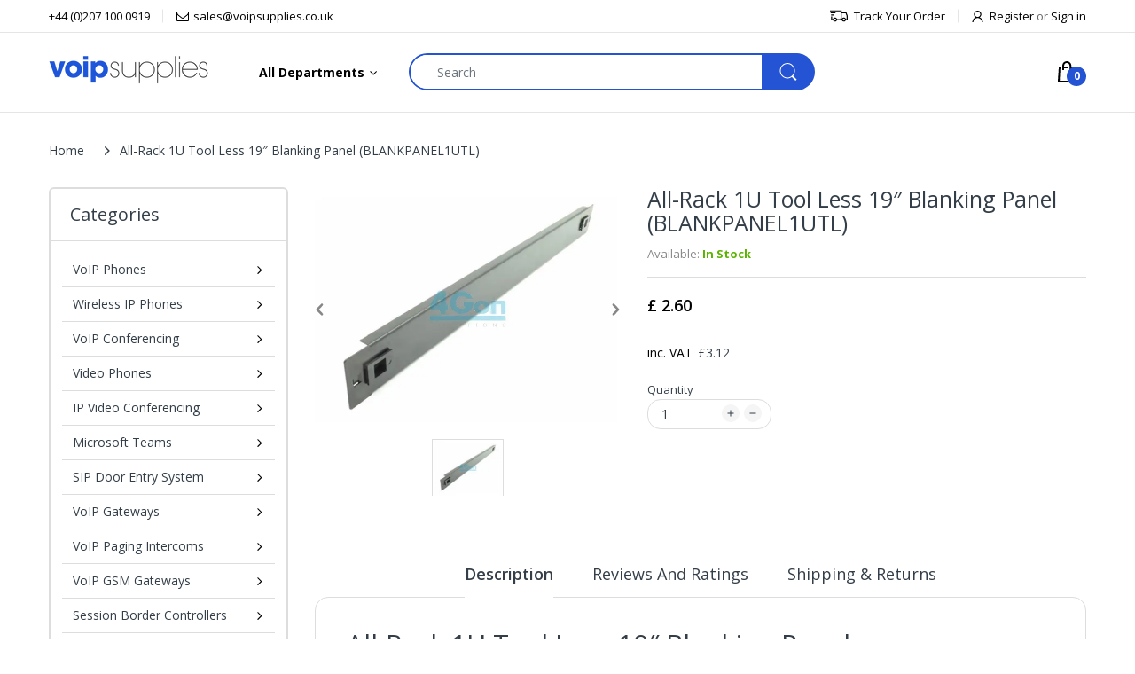

--- FILE ---
content_type: text/javascript
request_url: https://www.voipsupplies.co.uk/cdn/shop/t/42/assets/easy_quote_hidePrice.js?v=39366904890048122551762389519
body_size: -598
content:
window.onload = function () {
  const priceSelector = document.querySelectorAll('.money');
  if(priceSelector.length>0){
    for(let i = 0; i<priceSelector.length;i++){
      const price = priceSelector[i].innerText.slice(1);
      if(price == 0)
        {
          priceSelector[i].style.display = 'none';
        }
    }
  }
}

--- FILE ---
content_type: text/javascript
request_url: https://www.voipsupplies.co.uk/cdn/shop/t/42/assets/avisplus-product-options-custom.js?v=86210044457206619451762389519
body_size: -290
content:
let formatter=new Intl.NumberFormat("en-GB",{style:"currency",currency:"GBP"}),originPriceText=null,originPrice=null,interval3=setInterval(function(){if(document.querySelector("#avpoptions-container"))if(originPriceText||(originPriceText=$(".detail-price")[0].innerHTML,originPrice=parseFloat($(".detail-price")[0].innerHTML.replace("\xA3","").replace(/[^\d.]/g,""))),originPriceText&&originPrice&&$("#avp-productoption-total-add").is(":visible")){let addChargePrice=parseFloat($("#avp-productoption-totalpriceadd")[0].innerHTML.replace("\xA3","").replace(/[^\d.]/g,"")),newPrice=originPrice+addChargePrice;$(".detail-price")[0].innerHTML='<span class="price">'+formatter.format(newPrice)+"</span>"}else $(".detail-price")[0].innerHTML=originPriceText},100);
//# sourceMappingURL=/cdn/shop/t/42/assets/avisplus-product-options-custom.js.map?v=86210044457206619451762389519


--- FILE ---
content_type: text/javascript
request_url: https://cdn.shopify.com/extensions/019becc5-461c-7c4e-8f00-2c8d44be536b/avis-options-v1.7.137.24/assets/apo-options.min.js
body_size: 12364
content:
function avisCustomOption(){AvisOptionsConfig.featured_product=[".product-section",".featured-product",".ecom-product-form.ecom-product-form--single",".t4s-featured-product",".home-featured-product",".sf-featured-product",".product-section[data-section-type='product-template']",".shopify-section.mount-featured-product",".shopify-section.index-section--featured-product","div[id*='__featured_product'].shopify-section.index-section .product-section","div[id*='featured_product'].shopify-section .section-featured-product","div[id*='featured_product'].shopify-section .ctnr","div[data-category='Featured Product']",".shopify-section.shopify-section--featured-product",".featured-product-section","div[id*='featured_product'].shopify-section",".shopify-section--featured-product","section[id*='featured_product']",".group-block .group-block__media-wrapper + .group-block-content:has(product-price)",".m-featured-product",".section-highlighted-product","div.shopify-section[id*=featured_product]"],AvisOptionsConfig.quick_view={themeQuickview:["Refresh"],themeSetintervalCollection:["Refresh"],quickViewButtonSubmit:["a.quickView","div[x-data='xVideoShopping'] div.product-info-container > div:last-child:not(.apo-quickview)","a.t4s-pr-item-btn.t4s-pr-quickview.t4s-tooltip-actived:not(.apo-quickview)","button.quick-add__submit:not(.apo-quickview)","a.t4s-pr-item-btn.t4s-pr-addtocart.t4s-tooltip-actived:not(.apo-quickview)",".quick-add button.quick-add__submit:not(.apo-quickview)",".ecom-collection__product--quickview-wrapper .ecom-product-quickview:not(.apo-quickview)",'.product-card__btn[data-quick-view-id="Quick-view"]:not(.apo-quickview)',".grid__item a.quick-view:not(.apo-quickview)","button.product-card__quick-add-button:not(.apo-quickview)",".button-cart-bottom:not(.apo-quickview)",".btn.btn--tertiary.show-product-quickview:not(.apo-quickview)",".quick-view a.engoj_btn_quickview:not(.apo-quickview)",".card-quickview.card-quickviewIcon .quickview-icon:not(.apo-quickview)","button.btn-quick-view:not(.apo-quickview)",".product__quickbuy button:not(.apo-quickview)",".product-image .quick-view:not(.apo-quickview)",".quick_shop.js-quick-shop-link:not(.apo-quickview)",'a[data-fancybox*="quick-view"]:not(.apo-quickview)',".btn.open-quick-view--btn:not(.apo-quickview)","quick-add-button:not(.apo-quickview)","button-quickview.button-quickview:not(.apo-quickview)",".quickView.mobile-hide:not(.apo-quickview)",".list-unstyled.yv-product-options:not(.apo-quickview)","button.primary-button.quick-view-button:not(.apo-quickview)",".product-item__quick-form .button--outline:not(.apo-quickview)",".card-information__button quick-view-button:not(.apo-quickview)","modal-opener-quick-view .button:not(.apo-quickview)","div[class*=buy-with-quick-template]:not(.apo-quickview)",".product-item__quick-view-button.btn:not(.apo-quickview)",".card__quick-add button:not(.apo-quickview)",".product-loop__item .js-quickview-trigger:not(.apo-quickview)",".cross-sells__item-button button.cross-sells__item-add[data-quick-view-trigger]:not(.apo-quickview)","button-quickview:not(.apo-quickview)",".content-box-img q-button:not(.apo-quickview)","p.quickshop a[data-quickshop].quickshop-initialized:not(.apo-quickview)","product-block .block-inner-inner .quickbuy-toggle:not(.apo-quickview)",".card-product__wrapper .card-quickview button.quickview-icon:not(.apo-quickview)",".quickview-button[data-open-quick-view-popup]:not(.apo-quickview)","a.button-ATC[data-quickshop-popup]:not(.apo-quickview)","div.quick-add button[type='button']:not(.apo-quickview)","button[type='button'].quick-view__button:not(.apo-quickview)","a.button--simple.quick-view:not(.apo-quickview)",".quickshop-button .productitem--action-trigger:not(.apo-quickview)",".product-item__action button-quickview:not(.apo-quickview)","quick-view.product-card-quickview:not(.apo-quickview)","button[data-quick-shop-trigger='quick-view']:not(.apo-quickview)",".quick-add-to-cart > a.button:not(.apo-quickview)",".product-grid-item__quick-buy .btn-quick-buy:not(.apo-quickview)",".product-card__actions button[aria-controls^='QuickView']:not(.apo-quickview)","product-card figure a.product-card--featured-image-link:not(.apo-quickview)",".product-grid-container .quick-add button[id^='quick-add-template']:not(.apo-quickview)",".quick-add modal-opener button.quick-add__submit:not(.apo-quickview)","a.quickbuy-toggle:not(.apo-quickview)","modal-opener button[type='submit'][name='add']:not(.apo-quickview)",".product-button div .product-thumb-full-quick-view.quick-view-btn:not(.apo-quickview)",".quick-product__btn:not(.apo-quickview)",".quick-add__button.quick-add__button--choose:not(.apo-quickview)","button.quick-add-btn:not(.apo-quickview)","button.quick-add__button:not(.apo-quickview)","div.product__quickbuy button[aria-label='Quick shop']:not(.apo-quickview)","div.product-item .product-item__inner .product-item__action select-option:not(.apo-quickview)",".snize-action-button.snize-quick-view-button:not(.apo-quickview)",".horizontal-product__quantity button[aria-controls*='Quickview-sections']:not(.apo-quickview)",".product-item__cta-wrapper button.product-item__cta:not(.apo-quickview)","button.m-product-quickview-button:not(.apo-quickview)","button.button--quickview:not(.apo-quickview)","button.quick-shop__trigger:not(.apo-quickview)",".btn.btn--secondary.quickbuy-toggle:not(.apo-quickview)",".product-card__quick-buy button.button:not(.apo-quickview)",".boost-sd__product-item button.boost-sd__button--quick-view:not(.apo-quickview)",".boost-sd__product-item button.boost-sd__button--select-option:not(.apo-quickview)",".product-item a.quickview-button:not(.apo-quickview)",".card__extras quick-view-button .button:not(.apo-quickview)",".apo-quickview quick-add-toggle.cursor-pointer:not(.apo-quickview)",".quick-view-container button.button--quickview:not(button[x-customer-event-data]):not(.apo-quickview)","button.js-product-card-quick-view-button:not(.apo-quickview)",".t4s-pr-group-btns .t4s-pr-quickview:not(.apo-quickview)","button.quick-cart-drawer__trigger:not(.apo-quickview)","quick-buy button.bls__js-addtocart:not(.apo-quickview)","button.js-quick-add:not(.apo-quickview)","button.quickview-icon:not(.apo-quickview)","button.product-listing__quickview-trigger:not(.apo-quickview)",".m-product-card__action .m-product-quickview-button:not(.apo-quickview)","button.quick-view__button:not(.apo-quickview)",".grid-product__link.quick-product__btn:not(.apo-quickview)",".product-card__overlay-btn.js-btn-quickview:not(.apo-quickview)","product-card-button > a.product-card-btn__btn:not(.apo-quickview)",],quickViewModal:[".modal.show",".screen-layer--product.screen-layer--is-active","quick-view[open]",".m-modal.m-open-modal",".t4s-product-quick-view.t4s-product-media__without_thumbnails","div.js-product-container div.choose-options-content",".open.popup-wrapper__quick-view",".t4s-modal--is-active",".quick-add-modal[open]",".ecom-quickview__wrapper.ecom-open",".quick-view.is-opened","div.fancybox-opened .ncfe-pre-primary-bundle","quick-buy-modal[open]",".mfp-wrap.mfp-close-btn-in",".quick-product--wrap.active",".quickview-product.tshopify-popup.active","body.quick-view-show #halo-quick-view-popup","body.quickshop-popup-show .halo-quickshop-popup","sht-dialog-quickshop","#quickViewModal.show",".remodal-wrapper.remodal-is-opened",".fancybox-container.quickview-popup.fancybox-is-open","#modal-quick-view","quick-add-modal#quick-add-modal","quickbuy-canvas.active",".yv_side_drawer_wrapper.yv_quickView_product","#quickViewDrawer.is-open","quick-view.quick-view .quick-view__content.hide-cover","quick-add-modal.quick-add-modal[open]","div[id*=buy-with-modal].active","div.quick-product-modal.active",".fancybox-slide.fancybox-slide--complete","quick-add-drawer[open]",".quickview.slideout--active",".quick-product--wrap[data-quick-view-modal]","quickbuy-canvas",".hidden-view-quick-view","div#quickshop","product-block.product-block.expanded","quick-view.quick-view + quick-view.quick-view","body > quick-view[id*=main-collection].quick-view",".fancybox-overlay.fancybox-overlay-fixed #quick-view",".modal.modal--quickshop-full.allow-scroll-while-locked",".modal.modal--quickshop-slim.allow-scroll-while-locked",".quickview .tingle-modal-box","#Product-Drawer.active","modal-box.modal--product.active",".popup-quick-view__inner","quick-view-modal.quick-view[open]","div#Product-Drawer.side-panel.product-drawer.active","quick-add-modal[open] div.quick-add-modal__content-info","div.product-block.expanded > div.quickbuy-container","quick-add-modal.quick-add-modal[open]",".mfp-container",".modal.modal--quick-shop.modal--is-active","quick-add-dialog#quick-add-dialog dialog[open]",".fancybox-opened #quick-view","tool-tip.quick-add-modal[data-tool-tip-open='true']","sht-dialog-quickshop div.dialog","dialog.drawer.product-quick-add[open='true']",".quick-shop-modal[data-tool-tip-open='true']","quick-view[open]","#snize-modal-product-quick-view","quick-buy-drawer[open]","quick-buy-popover[open]",".m-modal--wrapper.m-open-modal","#QuickView",".product-block.expanded .quickbuy-container","quick-shop.modal.is-inside-modal","#boost-sd__modal-quickview",".boost-sd__popup-select-option",".ajax-success-modal.halo-modal.ajax-quickview","#quick-add-popup.show",".card-product div[id*=choose-options-template][x-show='showOptions']:not([style='display: none;'])",".js-quick-view.is-active","quick-cart-drawer.is--open","div:has(.dlg-box) .bls__product-quickview",".halo-popup.halo-quick-view-popup",".product-quickview__container"]},AvisOptionsConfig.productVariantPriceWrapperSelector=[".product-details  product-price",".thb-product-detail .product-price-container",".product__info-container div[id*='price-template']",".product__info-container div[id*='price-quickadd-template']",".al_center.price-review",".product-form__info-item",".tt-price",".t4s-product__price-review",".ecom-product-single.ecom-product-single__price--prices",".product-info__price .rating-with-text",".f-price__regular",".f8pr .f8pr-price.price",".product-single__primary-blocks .price",".price__pricing-group",".product-info__price .price","div.price-container div.variant-visibility-area div.price-area",".product-price-container .price",".price-area",".product--page .product-price__cost",".main-product__block-price","form.shopify-product-form .items-end.justify-between",".wrap-product-info .priceSingle",".product-block--price .modal_price",".product-block.product-block--price .product-pricing:not([data-product-pricing])",".content-item-container .price__container",".productView-details .productView-price",".product__app-block + div .product__price .price__container",".yv-pricebox-outer div.yv-prizebox[data-price-wrapper]",".product__title + div[id*='Product-Price-template--'] .price__regular",".product-actions .product-price",".Product__InfoWrapper .Product__Info .ProductMeta__PriceList",".product-details-wrapper #ProductPrice",".content-page-detail .product-price",".main-content div[data-pf-type='ProductPrice2']",".product__block__price .product__price__wrap",".product-single__meta div[data-product-blocks] .product-block.product-block--price",".product-block.product-block--price .product-pricing[data-product-pricing]",".product__info.product__block-price div[id*='productPrice-template']",".product__prices div[id*='productPrice-template'] .price.price--large",".product-single__form-price",".product-single__meta .price-main",".product_details_info .price-block",".price-container.text-money","#ProductSection .product-single .product-single__prices",".product-block--price .price-container[data-price-container] .price-container__price .price-container__price",".modal_price .price__container span .current_price",".product-info__block-item[data-block-type='price'] .price-list.price-list--product","#productPrice-product-template","div[id*=price-template] .main-product-price.price",".product-detail__price.product-price[data-price-wrapper]",".product__price.product__block.product__block--small",".sp-product-information-item.sp-price-wrapper",".product__main .price-wrapper[id*=price-template]",".product-single__price .product_price","div[data-js-product-price-compact] .product-price",".grid.product-single .product-single__meta .price-container","div[data-variant-dynamic='variant-price'].price","span.product-price__price",".shopify-block .infiniteoptions-price",".product-content-wrapper .product-price[data-price]",".product-single__meta .product-single__price-container",".product-single span.product-price__price.product-price__price-product-template","div[data-pf-type='Block'] div[data-pf-type='ProductPrice2']","#product-content p.product-price",".page-content .product_shop .product-price"],AvisOptionsConfig.productPriceSelector=[".product-details  product-price .price",".price-area .current-price",".product__main .price-wrapper[id*=price-template] .price.price--product .price__sale .price-item.price-item--sale",".price__sale span.price-item.price-item--sale",".ProductMeta__Price.Price.Price--highlight",".product-block--price span[data-product-price]",".product-block-group--price .m-price-item.m-price-item--sale",".product-info__price .price .price__current",".wrap-product-info .priceSingle span.pr_price",".product-block--price .modal_price .price span.money",".productView-details .productView-price .price__regular .price-item--regular",".productView-details .productView-price .price__sale .price-item--sale",".product-info__price .rating-with-text price-list sale-price",".product-price-container ins .amount",".product__app-block + div .product__price .price__container ins.price_product",".product__content div[id*='Product-Price-template'] ins.price_product",".product__info-container div.no-js-hidden[id*='price-template'] .price--on-sale .price__sale .price-item--sale","span[data-product-price].product__price.on-sale span","span[data-product-price].product__price span","span[data-product-price].product__price",".yv-pricebox-outer .yv-product-price",".product__title + div[id*='Product-Price-template--'] .price__regular .visually-hidden + span",".product__info-container div.no-js-hidden[id*='price-template'] .price-item--regular bdi",".product-actions .product-price .product-price--original",".Product__InfoWrapper .Product__Info .ProductMeta__PriceList .ProductMeta__Price.Price",".product-details-wrapper #ProductPrice span.money",".enj-product-price.engoj_price_main",".main-content div[data-product-type='price'] span.money",".product-price .product-price__prices #ProductPrice",".product__block__price .product__price__wrap span[data-product-price]",".product-block--title + .product-block--price .product-single__prices .product__price[data-product-price]",".price.product__price .price__current span.money[data-price]",".product-block.product-block--price .product__price",".product-block.product-block--price .product-pricing[data-product-pricing] .price.product__price",".price.price--large  .price-item.price-item--last",".t4s-product__price-review .t4s-product-price ins",".t4s-product__price-review .t4s-product-price span.money",".product-info__price .price .price__default .price__current",".price.price--large  .price-item.price-item--last",".product-single__form-price .product__price",".product-single__meta .price-main .product-single__price",".product-final-total .total-price",".product_details_info .price-block #ProductPrice span",".price-container.text-money #ProductPrice span","#ProductSection .product-single .product-single__prices #ProductPrice",".product-block--price .price-container[data-price-container] .price-container__price .price-container__price span.money",".modal_price .price__container span .current_price .money",".product-info__block-item[data-block-type='price'] .price-list.price-list--product sale-price",".product-block-group--price .m-price__regular .m-price-item.m-price-item--regular","#productPrice-product-template span[aria-hidden]","div[id*=price-template] .main-product-price.price .price-sale",".price .price__text[id*=price-template] .price__number",".product-detail__price span[data-product-price][data-product-detail-price] span","#product-price .price__pricing-group .price__regular .price-item.price-item--regular",".product__price.product__block span[data-price]",".product__price .price__pricing-group .price__regular span.price-item.price-item--regular",".sp-price-wrapper .sp-product-card-price .price-item.price-item--sale",".product__main .price-wrapper[id*=price-template] .price.price--product .price__regular",".product_price .price .money",".product-price span.product-price--original",".price-container #ProductPrice","div[data-variant-dynamic='variant-price'].price > div > div > :nth-child(2)","span.product-price__price #ProductPrice-product-template .bold_option_price_display",".infiniteoptions-price .price__regular .price-item--regular",".price-item.actual-price",".product-single__price:not(.product-single__price--compare)","#ProductPrice-product-template .bold_option_price_display","div[data-product-type='price']","span.product-price-final",".product_shop .product-price .price-item.price-item--regular"],AvisOptionsConfig.productPriceHasSaleSelector=[".product-details  product-price .compare-at-price",".price__sale s.price-item.price-item--regular",".ProductMeta__Price.Price.Price--compareAt",".product-block--price span[data-compare-price]",".product-block-group--price s.m-price-item.m-price-item--regular",".product-info__price .price s.price__was",".wrap-product-info .priceSingle s.pr_price",".product-block--price .modal_price .compare-at-price span.money",".product-info .v-stack compare-at-price",".productView-details .productView-price .price__sale .price__compare s",".product-price-container del .amount",".product__app-block + div .product__price .price__container del.price_compared",".product__content div[id*='Product-Price-template'] del.price_compared",".product__info-container div.no-js-hidden[id*='price-template'] .price--on-sale .price__regular .price-item--regular",".product__info-container div.no-js-hidden[id*='price-template'] .price--on-sale .price__sale .price-item--regular",".main-content div[data-product-type='compare_at_price'] span.money",".pdp-layout--hybrid div[data-product-blocks] .product-single__prices .product__price.product__price--compare",".price.product__price .price__current span.money[data-price-compare]",".price.price--large .price-item.price-item--regular",".t4s-product__price-review .t4s-product-price del",".product-info__price .price .price__default .price__was.price__was--supercents",".price__sale .price-item.price-item--regular",".product_details_info .price-block #ComparePrice span",".price-container.text-money #ComparePrice span",".product-info__block-item[data-block-type='price'] .price-list.price-list--product compare-at-price","div[id*=price-template] .main-product-price.price small s",".product__price.product__block s[data-compare-price]",".product__price .price__pricing-group .price__sale span.price-item.price-item--sale",".product__main .price-wrapper[id*=price-template] .price.price--product .price__sale .price-item.price-item--regular",".product-price del.product-price--compare",".price-container .product-single__price--wrapper #ComparePrice","span.product-price__price .product-price__sale-label",".price-item.compare-price",".product-single__price.product-single__price--compare","#ComparePrice-product-template","div[data-product-type='compare_at_price']","span.product-price-compare s"],AvisOptionsConfig.productVariantPriceSelector=[".product-details  product-price .compare-at-price",".product__info-container .price__container > .price__regular .price-item.price-item--regular",".al_center.price-review #price_ppr .current_price del",".al_center.price-review #price_ppr .current_price",".al_center.price-review #price_ppr del",".al_center.price-review #price_ppr",".product-form__info-item .price-list .price",".tt-price .new-price",".ecom-product-single__price--sale",".ecom-product-single__price--regular",".product-info__price .rating-with-text price-list compare-at-price span.money",".f-price__regular .f-price-item.f-price-item--regular",".product-form.theme-init .price-container .current-price.theme-money",".f8pr .f8pr-price.price span.money",".product-single__primary-blocks .price__number .notranslate.ht-money",".price__pricing-group .price__regular .price-item.price-item--regular","div.price-container div.variant-visibility-area div.price-area .price span",".product-price-container .etrans-money",".price .current-price",".product--page .product-price__current-price",".main-product__block-price .m-price__regular .m-price-item--regular","form.shopify-product-form .items-end.justify-between span[x-show='defaultVariantPrice > 0']",".product-single__price",".product--price .price--main span.money",".price__container .price__item",".price.price--medium .price__last .price-item.price-item--regular",".halo-productView-right .price__regular .price-item.price-item--regular"],AvisOptionsConfig.productVariantPriceSaleSelector=[".product-details  product-price .price",".product__info-container .price__container .price-item--sale",".al_center.price-review #price_ppr .current_price ins",".al_center.price-review #price_ppr .current_price",".al_center.price-review #price_ppr ins",".product-form__info-item .price-list .price.price--highlight",".tt-price .sale-price",".ecom-product-single__price--sale",".product-info__price .rating-with-text price-list sale-price span.money",".product-form.theme-init .price-container .was-price.theme-money",".price__pricing-group .price__sale .price-item.price-item--regular",".main-product__block-price .m-price__sale .m-price-item--regular","form.shopify-product-form .items-end.justify-between s[x-show='defaultVariantComparePrice > 0']",".product-info .v-stack compare-at-price"],AvisOptionsConfig.productVariantShowPriceSaleSelector=[{key:".product__info-container .price--show-badge",sale:"price--on-sale",soldOut:"price--sold-out"}],AvisOptionsConfig.productPriceHasTaxSelector=[".product-price .priceVat","[data-price-with-vat] .hdt-money span.cvc-money",".product__price__wrap .bss-b2b-price-has-vat",];let t=["93041787228","90748060028","65695154220","76911673691","68326162671","59480637598","70039896369","46525644963"];function i(){let t=window.apoThemeConfigs?.theme_name,i=!1;return(t&&(i=t?.indexOf("Custom")>-1),window?.BOOMR?.themeName&&t&&!i)?t.split(",").find(t=>window?.BOOMR?.themeName.toLowerCase()?.indexOf(t.toLowerCase())>-1)&&(i=!0):i=!0,window.apoThemeConfigs?.product_price?.wrapper_price&&i}(AvisOptionsData=AvisOptionsData||{}).createModalPopup=function(t){function i(){let t=document.querySelectorAll(".apo-modal");if(t.length>0)for(let i of t)i.remove()}i();let r=document.createElement("div");r.classList.add("apo-modal"),"53128790185"===window.ap_front_settings.shop_id&&r.addEventListener("click",function(){i()});let o=document.createElement("div");o.classList.add("apo-modal__container"),"53128790185"===window.ap_front_settings.shop_id&&o.addEventListener("click",function(){e.stopPropagation()}),t?.size_modal&&o.setAttribute("style",`width: ${t?.size_modal}px`);let c=document.createElement("div");c.classList.add("apo-modal__wrapper"),c.innerHTML=`
        ${t?.title_modal?`<div class="apo-modal__heading">${t?.title_modal}</div>`:""}
        <div class="apo-modal__content">
        ${t?.editor_type==="code_editor"?t?.rich_code_value_modal??"":t?.rich_text_value_modal??""}
        </div>`;let p=document.createElement("span");return p.classList.add("apo-close__modal"),p.innerHTML="&times;",p.addEventListener("click",function(){i()}),o.append(p),o.append(c),r.append(o),r},(AvisOptionsData=AvisOptionsData||{}).createModalSizeChart=function(t){function i(){let t=document.querySelectorAll(".apo-modal");if(t.length>0)for(let i of t)i.remove()}i();let r=document.createElement("div");r.classList.add("apo-modal");let o=document.createElement("div");o.classList.add("apo-modal__container"),t?.size_modal_size_chart&&o.setAttribute("style",`width: ${t?.size_modal_size_chart}px`);let c=document.createElement("div");c.classList.add("apo-modal__wrapper"),c.innerHTML=`
          ${t?.chart_header?`<div class="apo-modal__heading">${t?.chart_header}</div>`:""}
          <div class="apo-modal__content content-size__chart">
              ${t?.rich_text_value_size_chart??""}
          </div>`;let p=document.createElement("span");return p.classList.add("apo-close__modal"),p.innerHTML="&times;",p.addEventListener("click",function(){i()}),o.append(p),o.append(c),r.append(o),r};var r,o,c,p,a,n,u=window.ap_front_settings,d=u?.config?.config_app?.product_page?.add_price_to_variant&&"BASIC COLOR SWATCH"!==window.ap_front_settings.config.config_app.appPlan,l=!1,s=!1;function m(r,o){var c=!1;let p=window.ap_front_settings.shop_id;if(["96744866124"].includes(p))return;r||"81542480178"!==p||(r=document.querySelector(".section-main-product"),AvisOptionsConfig.productPriceSelector=[".price__regular .price-item--regular"]),r||(r=document);let a=r.querySelectorAll("form[action$='/cart/add']");if("6938099770"===p){let n=r.querySelectorAll("product-form form[action$='/cart/add']");n.length>0&&(a=n)}if("90748060028"===p){let d=r.querySelectorAll("form.f8pr-product-form-installment[action$='/cart/add']");d.length>0&&(a=d)}if(o||(o=u?.product_info?.product),!a||0===a.length){l=!1;return}let m=(t,a,n=null)=>{if(!c){var u;let d,m,f,v,h,g;!(d=(u=r)?.id?`#${u?.id}`:"")&&u?.className&&(d=`.${u?.className.split(" ").join(".")}`),d||(d=u.localName??""),d&&(d=`${d} `),m=window.apoThemeConfigs?.product_price,f=document.createElement("style"),v=i(),h="",m&&m?.wrapper_price&&(h=m?.wrapper_price?.trim()),v||(h=AvisOptionsConfig.productVariantPriceWrapperSelector.join(",")),g="",h&&(g=`${h=`${d}`+h.split(",").join(`:not(.apo-variant-price),${d}`)+":not(.apo-variant-price)"}{ display:none !important;}`),g&&(f.innerHTML=g,document.head.insertBefore(f,document.head.firstChild)),c=!0}if("56735400133"===p&&(AvisOptionsConfig.productVariantPriceWrapperSelector=[".price__pricing-group"],AvisOptionsConfig.productPriceSelector=[".price__pricing-group span.price-item"],AvisOptionsConfig.productPriceHasSaleSelector=[".price__pricing-group s.price-item--regular"]),"16600003"===p&&(AvisOptionsConfig.productVariantPriceWrapperSelector=[".product-single span.product-price__price.product-price__price-product-template"],AvisOptionsConfig.productPriceSelector=["#ProductPrice-product-template .bold_option_price_display"],AvisOptionsConfig.productPriceHasSaleSelector=["#ComparePrice-product-template"]),window.apoThemeConfigs?.product_price){let q=i(),y=window.apoThemeConfigs?.product_price;y?.wrapper_price&&(q?AvisOptionsConfig.productVariantPriceWrapperSelector=y?.wrapper_price.split(","):AvisOptionsConfig.productVariantPriceWrapperSelector=AvisOptionsConfig.productVariantPriceWrapperSelector.concat(y?.wrapper_price.split(","))),y?.price_sale&&q&&(q?AvisOptionsConfig.productPriceSelector=y?.price_sale.split(","):AvisOptionsConfig.productPriceSelector=AvisOptionsConfig.productPriceSelector.concat(y?.price_sale.split(","))),y?.price_compare&&q&&(q?AvisOptionsConfig.productPriceHasSaleSelector=y?.price_compare.split(","):AvisOptionsConfig.productPriceHasSaleSelector=AvisOptionsConfig.productPriceSelector.concat(y?.price_sale.split(",")))}if("4432724035"===p){let k=document.querySelector("form [name='id']");k&&(t=k)}if("79486681403"===p){let w=document.querySelector("form[id^='product-form-template--'] [name='id']");w&&(t=w)}variantIdSelected=t.value;let b=o||window.ap_front_settings.product_info.product;if(b){if(t){let S=b.variants.find(i=>String(i.id)===String(t.value));if(!S&&["94805655625"].includes(p)&&(S=JSON.parse(document.querySelector("script[data-selected-variant]")?.textContent)),S||(S=b.variants[0]),S){let A=S.price,_=S.price,P=!1,L="default";for(let x in window.avisAddChargeActive[L]?.activeVariants){let M=window.avisAddChargeActive[L].activeVariants[x],E=AvisOptionsConfig?.priceMod?.formatMoneyToNumber(M.price)??"0",C=0;M.isShow&&"dimension"===M.type&&"0"!=E&&(C+=parseFloat(E),P=!0)}P&&(A=0);let T=!1,V=!S.available,O=0,H=0;"90902954277"===p?H=.2:["61911728233"].includes(p)?H=.15:["95719096631"].includes(p)&&(H=.1),O=S.price+S.price*H,"72843493665"===p||"74345414841"===p?S.compare_at_price!==S.price&&(T=!0,_=S.compare_at_price):S.compare_at_price>S.price&&(T=!0,_=S.compare_at_price),P&&(T=!1,_=0),["67540582708"].includes(p)&&window?.avisblsConfigs?.currentOfferPriceDiscount?.totalPriceSale&&(A=window?.avisblsConfigs?.currentOfferPriceDiscount?.totalPriceSale,_=window?.avisblsConfigs?.currentOfferPriceDiscount?.totalPriceSale);let j=parseFloat(a?.value??0),z=!1;if(["69043421407","62176198734","82808766749","80857530642","74345414841"].includes(p)&&n)try{let F=0,D=0,I=window.avisAddChargeActive.default?.activeVariants;if(I)for(let N in I){let B=I[N].$input.data("quantity-price-type"),R=AvisOptionsConfig?.priceMod?.formatMoneyToNumber(I[N].price),W=AvisOptionsConfig?.priceMod?.formatMoneyToNumber(I[N]?.compare_at_price||"0");if(I[N].isShow&&"0"!=R){let U=0,Q=0;B&&"any"===B?(U=parseFloat(R),Q=parseFloat(W)):(U=parseFloat(R)*parseInt(I[N].quantity??1),Q=parseFloat(W)*parseInt(I[N].quantity??1)),I[N].isOneTime?(F+=parseFloat(U),D+=parseFloat(Q)):(F+=parseFloat(U)*parseInt(n.value),D+=parseFloat(Q)*parseInt(n.value))}}0!==F&&(F*=100),0!==D&&(D*=100),z=!0,A=A*parseInt(n.value)+F,_="74345414841"===p&&D>0?_+parseInt(n.value)+D:_*parseInt(n.value)+F,O&&(O=O*parseInt(n.value)+F+F*H)}catch(G){console.log(G)}0!==j&&!z&&(A+=j,_+=j,O&&(O+=j+j*H));let K=r,Y=!1,J=!1;switch(p){case"63207538849":if(J=!1,0===K.querySelectorAll(".apo-variant-price").length){for(let X of AvisOptionsConfig.productVariantPriceWrapperSelector){let Z=K.querySelector(X+":not(.apo-variant-price)");if(Z){let ee=Z.cloneNode(!0);ee.classList.add("apo-variant-price"),Z.parentNode.insertBefore(ee,Z.nextSibling),J=!0;break}}if(!J){console.log("APO not found append product price");return}}break;case"1991066":if(J=!1,0===K.querySelectorAll(".apo-variant-price").length){for(let et of AvisOptionsConfig.productVariantPriceWrapperSelector){let ei=K.querySelector(et+":not(.apo-variant-price)");if(ei){ei.classList.add("apo-variant-price"),J=!0;break}}if(!J){console.log("APO not found append product price");return}}break;default:let er=AvisOptionsConfig.productVariantPriceWrapperSelector.join(":not(.apo-variant-price),")+":not(.apo-variant-price)",eo=K.querySelectorAll(er);if(0===eo.length){console.log("APO not found append product price");return}["8502476855","93958734130"].includes(p)&&!s||0===K.querySelectorAll(".apo-variant-price").length&&eo&&eo.length>0&&eo.forEach(function(t,i){let r=t.cloneNode(!0);r.classList.add("apo-variant-price"),t.parentNode.insertBefore(r,t.nextSibling)})}if("63207538849"===p)for(let ec of AvisOptionsConfig.productPriceSelector){let ep=K.querySelector(ec);if(ep){Y=!0;let ea=AvisOptionsConfig?.priceMod?.formatMoney(A);(window.AvisOptionsData?.notCheckPPagePriceEmpty||ep?.innerHTML?.trim())&&ep.innerHTML!=ea&&(ep.innerHTML=ea)}}else{let en=K.querySelectorAll(AvisOptionsConfig.productPriceSelector.join(","));en.length>0&&(Y=!0,en.forEach(function(t,i){let r=AvisOptionsConfig?.priceMod?.formatMoney(A);"90902954277"===p&&(r+='<span class="vat-suffix">exc. VAT</span>'),(window.AvisOptionsData?.notCheckPPagePriceEmpty||t?.innerHTML?.trim())&&t.innerHTML!=r&&(t.innerHTML=r)}))}for(let eu of AvisOptionsConfig.productPriceHasSaleSelector){let ed=K.querySelectorAll(eu);for(let el of(s=!(!ed.length&&["8502476855","93958734130"].includes(p))||"Fluid Framework"!==Shopify.theme.schema_name,ed)){let es=AvisOptionsConfig?.priceMod?.formatMoney(_);(window.AvisOptionsData?.notCheckPPagePriceEmpty||el?.innerHTML?.trim()||"57510330564"===p)&&el.innerHTML!=es&&(el.innerHTML=es)}}if(O)for(let e8 of AvisOptionsConfig.productPriceHasTaxSelector){let em=K.querySelectorAll(e8);for(let ef of em){let ev=AvisOptionsConfig?.priceMod?.formatMoney(O);"90902954277"===p&&(ev+='<span class="vat-suffix">&nbsp;inc. VAT</span>'),(window.AvisOptionsData?.notCheckPPagePriceEmpty||ef?.innerHTML?.trim())&&ef.innerHTML!=ev&&(ef.innerHTML=ev)}}if(l=!1,Y)return;if(AvisOptionsConfig.productVariantShowPriceSaleSelector.forEach((t,i)=>{let r=K.querySelectorAll(t.key);r&&r.length>0&&(t.sale&&r.forEach((i,r)=>{T?i.classList.add(t.sale):i.classList.remove(t.sale)}),t.soldOut&&r.forEach((i,r)=>{V?i.classList.add(t.soldOut):i.classList.remove(t.soldOut)}))}),"79438512462"===p){let eh=K.querySelectorAll(".product-info__price .price .price__default .price__was");eh&&eh.length>0&&eh.forEach(function(t,i){let r=AvisOptionsConfig?.priceMod?.formatMoney(_);t.innerHTML&&t.innerHTML!=r&&(t.innerHTML=r)})}else{if("28248932457"===p){let eg=AvisOptionsConfig?.priceMod?.formatMoney(A);for(let eq of AvisOptionsConfig.productVariantPriceSelector){let ey=K.querySelectorAll(eq);if(ey&&ey.length>0){ey.forEach(function(t,i){t?.innerHTML?.trim()&&t.innerHTML!=eg&&(t.innerHTML=eg)});break}let ek=document.querySelector("form.shopify-product-form .btn__content span[x-show='calculatedPrice > 0']");ek&&ek?.innerHTML?.trim()&&ek.innerHTML!=eg&&(ek.innerHTML=eg)}if(T){let ew=K.querySelectorAll(AvisOptionsConfig.productVariantPriceSaleSelector.join(","));ew&&ew.length>0?ew.forEach(function(t,i){let r=AvisOptionsConfig?.priceMod?.formatMoney(_);t?.innerHTML?.trim()&&t.innerHTML!=r&&(t.innerHTML=r)}):console.log("Not found price selector of product variant")}return}for(let eb of AvisOptionsConfig.productVariantPriceSelector){let e$=K.querySelectorAll(eb);if(e$&&e$.length>0){e$.forEach(function(t,i){let r=AvisOptionsConfig?.priceMod?.formatMoney(_);t?.innerHTML?.trim()&&t.innerHTML!=r&&(t.innerHTML=r)});break}}}if(T||"79438512462"===p){let eS=K.querySelectorAll(AvisOptionsConfig.productVariantPriceSaleSelector.join(","));eS&&eS.length>0?eS.forEach(function(t,i){let r=AvisOptionsConfig?.priceMod?.formatMoney(A);t?.innerHTML?.trim()&&t.innerHTML!=r&&(t.innerHTML=r)}):console.log("Not found price selector of product variant")}}}else console.log("Not found variant id")}};if(t.includes(p)){let f=null,v=0;setInterval(()=>{let t=document.querySelector("form.f8pr-product-form-installment input[name='id']");t||(t=document.querySelector("select[name='id[]'].product-form__item")),t||(t=document.querySelector(".shopify-product-form input[name=id]")),t||(t=document.querySelector("form.product-form select[name='id']")),t||(t=document.querySelector("product-form.main-product-form input.product-variant-id[name='id']"));let i=document.querySelector("input.apo-total-addcharge");t&&i&&(t?.value!==f||v!==i?.value)&&(f=t?.value,v=i?.value??0,i&&m(t,i))},200)}else{let h,g,q,y,k;h=null,g=null,q=null,y=!1,k=setInterval(()=>{if(!AvisOptionsConfig?.priceMod?.formatMoney){l=!1;return}let t=0;for(let i of a){t++;let o=i.querySelector(AvisOptionsData.listKeyButtonAddCart.join(",")),c=!1;if(o||"77048054095"===p||t===a.length){if(!(g=(h=i).querySelector("input[name='id']"))&&(g=h.querySelector("select[name='id']"))&&(c=!0),!g&&h?.id?.className&&(g=document.querySelector(`input[name='id'].${h?.id?.className}`)),!g){let n=h.closest(".product__meta");(g=n&&n.querySelector("input[name='id']"))&&(c=!0)}if(!g&&h?.id&&(g=h.id),g){y=g.value;let u=setInterval(()=>{q=r.querySelector("input.apo-total-addcharge");let t=h.querySelector("input[name='quantity']");if(t||(t=document.querySelector("input[name='quantity']")),q){if(m(g,q,t),new MutationObserver(()=>{m(g,q,t)}).observe(g,{attributes:!0,childList:!0,subtree:!0}),new MutationObserver(()=>{m(g,q,t)}).observe(q,{attributes:!0,childList:!0,subtree:!0}),c&&setInterval(function(){y!=g.value&&(y=g.value,m(g,q,t))},100),("69043421407"===p||"62176198734"===p||"82808766749"===p)&&t){let i=0;setInterval(function(){t?.value!==i&&(i=t.value,m(g,q,t))},200)}clearInterval(u)}else("63207538849"===p||"46525644963"===p)&&(m(g,q,t),new MutationObserver(()=>{m(g,q,t)}).observe(g,{attributes:!0,childList:!0,subtree:!0}),clearInterval(u))},300)}else console.log("APO not found input id for append price to variant");clearInterval(k);break}}},300)}}if(d&&u?.page_type==="product"){let f=window.ap_front_settings.shop_id;["94736318771","88145756426","79486681403","8502476855","93958734130"].includes(f)?setInterval(function(){(!document.querySelector(".apo-variant-price")&&!l||["8502476855","93958734130"].includes(f)&&!s)&&(l=!0,m())},100):m()}if(["67540582708"].includes(ap_front_settings.shop_id)){let v=setInterval(()=>{let t=document.querySelectorAll(".avisbls-offer");t?.length&&(clearInterval(v),t?.forEach(t=>{t.addEventListener("click",function(t){m()})}))},200);setTimeout(()=>clearInterval(v),6e3)}function h(){async function t(t){"function"==typeof window.disabledBtnAddCart&&setTimeout(window.disabledBtnAddCart,100);let i=document.querySelector(AvisOptionsConfig.quick_view.quickViewModal);if(window?.ap_front_settings?.shop_id==="90920976770"&&window.innerWidth<=768&&(i=document.querySelector(".popup-choose-options-mobile:not([style='display: none;'])")),window?.ap_front_settings?.shop_id==="90920976770"&&t.closest("div[x-data='xVideoShopping']")&&(i=t.closest("div[x-data='xVideoShopping']").querySelector("div.choose-options-content[id*=choose-options-content]")),window?.ap_front_settings?.shop_id==="63261704421"&&(i=document.querySelector(".collection-slider-row:has(.product-block.expanded) .quickbuy-container, .product-block.expanded .quickbuy-container")),window?.ap_front_settings?.shop_id==="92192571720"&&(i=document.querySelector("body > quick-view[open][active]")),AvisOptionsData.formProductQuickview=i,!i)return;let r=t.getAttribute("data-product-url");if(!r){let o=t.closest("product-card");o&&(r=o.getAttribute("data-url"))}r||(r=t.getAttribute("href")),r||(r=t.getAttribute("data-product")),r||(r=t.closest(".product-card__figure")&&t.closest(".product-card__figure").querySelector('a[href*="/products/"]')?.getAttribute("href")),r||(r=t.closest(".yv-product-card")&&t.closest(".yv-product-card").querySelector('a[href*="/products/"]')?.getAttribute("href")),r||(r=t.closest(".product")&&t.closest(".product").querySelector('a[href*="/products/"]')?.getAttribute("href")),r||(r=t.closest(".grid__item.product-item")&&t.closest(".grid__item.product-item").querySelector('a[href*="/products/"]')?.getAttribute("href")),r||(r=t.closest(".collection-product-card")&&t.closest(".collection-product-card").querySelector('a[href*="/products/"]')?.getAttribute("href")),r||(r=t.closest(".productgrid--items .productgrid--item")&&t.closest(".productgrid--items .productgrid--item").querySelector(".productitem--title a")?.getAttribute("href")),r&&"javascript:void(0);"!==r||(r=t.closest(".st-col-item")&&t.closest(".st-col-item").querySelector('a[href*="/products/"]')?.getAttribute("href")),r||(r=t.closest(".resource-list__item product-card")&&t.closest(".resource-list__item product-card").querySelector("a")?.getAttribute("href")),r||(r=t.closest("li.snize-product")&&t.closest("li.snize-product").querySelector("a")?.getAttribute("href")),r||(r=t?.getAttribute("data-url")),r||(r=t?.getAttribute("data-product-url")),r||(r=t.closest(".collection__page-product")&&t.closest(".collection__page-product").querySelector('a[href*="/products/"]')?.getAttribute("href")),r||(r=t.closest("product-item")&&t.closest("product-item").querySelector('a[href*="/products/"]')?.getAttribute("href")),r||(r=t.closest("quick-view.quick-view")&&t.closest("quick-view.quick-view")?.getAttribute("data-product-url")),r||(r=t.closest(".card.product-card")&&t.closest(".card.product-card").querySelector('a[href*="/products/"]')?.getAttribute("href")),r||(r=t.closest("product-card")&&t.closest("product-card").querySelector('a[href*="/products/"]')?.getAttribute("href")),r||(r=t.closest(".m-product-card")&&t.closest(".m-product-card").querySelector('a[href*="/products/"]')?.getAttribute("href")),r||(r=t.closest(".product-card")&&t.closest(".product-card").querySelector('a[href*="/products/"]')?.getAttribute("href")),r||(r=t.closest("product-card")&&t.closest("product-card").querySelector("a[product-card-link]")?.getAttribute("href")),r||(r=t.querySelector('a[href*="/products/"]')?.getAttribute("href")),r||(r=t.closest(".product-card__media")&&t.closest(".product-card__media").querySelector("a.media--contain")?.getAttribute("href")),r||(r=t.closest(".grid-item.product-item")&&t.closest(".grid-item.product-item").querySelector("a.product-link")?.getAttribute("href")),r||(r=t.closest(".grid__item-image-wrapper")&&t.closest(".grid__item-image-wrapper").querySelector("a.grid-product__link")?.getAttribute("href")),r||(r=t.closest(".product-item__cta-wrapper")&&t.closest(".product-item__cta-wrapper").querySelector("quick-buy-popover")?.getAttribute("href")),r||(r=t.closest(".horizontal-product")&&t.closest(".horizontal-product").querySelector("a.horizontal-product__media")?.getAttribute("href")),r||(r=t.closest(".card-product")&&t.closest(".card-product").querySelector("a[x-data]")?.getAttribute("href")),r||(r=t.closest(".productitem")&&t.closest(".productitem").querySelector(".productitem--title a")?.getAttribute("href")),r||(r=t.closest(".card-product")&&t.closest(".card-product").querySelector("a")?.getAttribute("href")),r||(r=t?.closest(".product-card__image-wrapper")?.querySelector("a")?.getAttribute("href")),r||(r=t?.closest(".grid-product__link")?.getAttribute("href")),r||(r=t?.closest(".grid-item__content")?.querySelector(".grid-item__link")?.getAttribute("href")),r||(r=t?.closest("quick-view-button")?.getAttribute("data-product-url")),r||(r=t?.closest("m-product-card__media")?.querySelector(".m-product-card__link")?.getAttribute("href")),r||(r=t?.closest("div[x-data='xVideoShopping']")?.querySelector(".choose-option-footer a")?.getAttribute("href")),r||(r=t?.closest("div.bls__product-item")?.querySelector(".bls__product-img a")?.getAttribute("href")),-1===r?.indexOf("/")&&(r=null);let c=r?r.substring(r.lastIndexOf("/")).replace("/","").split("?")[0]:null;if(c||(c=t.closest("[data-handle]")?.getAttribute("data-handle")),c||(c=t?.getAttribute("data-handle")),c||(c=t?.getAttribute("data-product-handle")),c||(c=t?.getAttribute("data-id")),c||(c=t?.getAttribute("handle")),c||(c=t?.getAttribute("data-quick-add-modal-handle")),c||(c=t?.getAttribute("id")),c){let p=await AvisOptionsData.pluginAction.getProduct(c);if(p){let a=setInterval(function(){let t=i.querySelector(window.AP_POptions.listKeyAppendOptionPG);window?.ap_front_settings?.shop_id==="90920976770"&&window.innerWidth<=768&&(t=i.querySelector("form[action*='/cart/add'][data-type='add-to-cart-form']:not(.installment)")),t&&("function"==typeof window.disabledBtnAddCart&&setTimeout(window.disabledBtnAddCart,100),AvisOptionsData.mainCheckAllRules(p,p.id+"_quickview",!1,i),d&&m(i,p),clearInterval(a))},200)}}}window.appendOptionToQuickview=t;let i=AvisOptionsConfig.quick_view.quickViewButtonSubmit.join(",");setInterval(function(){document.querySelectorAll(i).length>0&&document.querySelectorAll(i).forEach(function(i){i.classList.add("apo-quickview"),i.addEventListener("click",function(r){let o=!1,c=setInterval(()=>{!o&&document.querySelectorAll(AvisOptionsConfig.quick_view.quickViewModal).length>0&&(o=!0,t(i),clearInterval(c))},300)})})},300)}let{shop_id:g}=window.ap_front_settings;function q(){let t=[],i=AvisOptionsConfig.featured_product.join(","),r=document.querySelectorAll(i);if(r&&r.length>0){let o=setInterval(function(){let i=!1;!i&&AvisOptionsData.mainCheckAllRules&&(i=!0,clearInterval(o),r.forEach(async function(i){let r=null,o=window.ap_front_settings.shop_id;if("64130056412"===o){let c=i.closest(".shopify-section");if(c){let p=c.querySelector("[data-section-type='featured-product']");if(p){let a=p.innerText;if(a)try{r=JSON.parse(a)?.product}catch(n){return}}}}else if("34557722763"===o){let u=i.querySelector("script");if(u){let l=u.innerText;if(l)try{let s=JSON.parse(l)?.url,f=s.substring(s.lastIndexOf("/")).replace("/","").split("?")[0];if(!f)return;r=await AvisOptionsData.pluginAction.getProduct(f)}catch(v){return}}}else if("61334093913"===o){let h=i.querySelector("form.product-form[action='/cart/add']");if(h){let g=h?.getAttribute("data-product-handle");if(g)try{r=await AvisOptionsData.pluginAction.getProduct(g)}catch(q){return}}}else{let y=i.querySelector("script[id*='product-json']");if(y){let k=y.innerText;if(k)try{r=JSON.parse(k)}catch(w){return}}else{let b=i.querySelector("product-info,variant-radios,product-variants"),S=b?.getAttribute("data-url");S||(S=i.querySelector("meta[itemprop='url']")?.getAttribute("content")),S||(S=i?.getAttribute("data-product-url")),S||(S=b?.getAttribute("data-product-url")),S||(S=i.querySelector(".pe-no-link")?.getAttribute("href")),S||(S=i.querySelector(".product-info__title.h2 a")?.getAttribute("href")),S||(S=i.closest("product-info")&&i.closest("product-info")?.getAttribute("data-url")),S||(S=i.querySelector(".ProductMeta__Title a")?.getAttribute("href")),S||(S=i.querySelector("meta[itemprop='url']")?.getAttribute("content")),S||(S=i.querySelector(".link.product__view-details")?.getAttribute("href")),S||(S=i.querySelector("media-gallery")?.getAttribute("data-product-url")),S||(S=i.querySelector(".product-info__block-item .product-title a")?.getAttribute("href")),S||(S=i.querySelector(".ecom-product-single__title-container .ecom-product__heading")?.getAttribute("href")),S||(S=i.querySelector(".product-info__title a")?.getAttribute("href")),S||(S=i.querySelector("variant-selects")?.getAttribute("data-url")),S||(S=i.querySelector("variant-picker")?.getAttribute("data-url")),S||(S=i.querySelector("variant-picker")?.getAttribute("data-product-url")),S||"92310929781"!==o||(S=i.querySelector(".product__grid__item--content a")?.getAttribute("href")),!S&&i?.getAttribute("gp-data")&&(S=JSON.parse(i?.getAttribute("gp-data"))?.productHandle);let A=S?.substring(S?.lastIndexOf("/")).replace("/","").split("?")[0];if(A||(A=i?.getAttribute("data-product-handle")),!A)return;r=await AvisOptionsData.pluginAction.getProduct(A)}}r&&!t.includes(r.id)&&(t.push(r.id),AvisOptionsData.mainCheckAllRules(r,r.id+"_featured",!1,i),d&&m(i,r))}))},200)}}(AvisOptionsData?.show_quickview&&!["60792766626","92192571720"].includes(g)&&(u?.page_type!=="product"||["68326162671","92310929781","77823672629","95140774234","87470178593","57510330564","9209018","89526763809","78872117567","69433721060","90197885222","69190910255","91628339545","57985335363","55206314081","68482990170"].includes(g))||"64764674204"===g)&&h(),AvisOptionsData?.show_quickview&&["60792766626","92192571720"].includes(g)&&setTimeout(h,1e3),AvisOptionsData?.show_featured&&u?.page_type!=="product"&&q(),AvisOptionsData?.show_featured&&u?.page_type==="product"&&"84003520822"===window.ap_front_settings.shop_id&&q(),o=window.Shopify.shop,("hoang-test-so.myshopify.com"===o||"prodesksim.myshopify.com"===o||"hoang-apo-v3.myshopify.com"===o||"388139-7.myshopify.com"===o||"545404-0b.myshopify.com"===o)&&((r=document.createElement("script")).src="https://code.jquery.com/jquery-3.6.0.min.js",r.type="text/javascript",r.onload=function(){$("#example-element").text("Hello, jQuery!")},document.head.appendChild(r),setInterval(function(){if(document.querySelector("#avpoptions-container__v2")){let t=document.querySelectorAll(".avpo-accordion-multiple-items .ap-label-tooltip"),i=document.querySelectorAll(".avpo-accordion-multiple-items > span");for(let r=0;r<t.length;r++){let o=i[r].parentNode.querySelector(".avpo-accordion-item");$(t[r]).click(function(){o||i[r].classList.add("avpo-accordion-item"),o&&i[r].removeAttribute("class")})}}},100)),p=window.Shopify.shop,("hoang-apo-test-v3.myshopify.com"===p||"samadhi-tea.myshopify.com"===p||"hoang-apo-v3.myshopify.com"===p||"5266e4-60.myshopify.com"===p)&&("ADVANCED"===window.ap_front_settings.config.config_app.appPlan||"PREMIUM"===window.ap_front_settings.config.config_app.appPlan)?((c=document.createElement("script")).src="https://code.jquery.com/jquery-3.6.0.min.js",c.type="text/javascript",c.onload=function(){$("#example-element").text("Hello, jQuery!")},document.head.appendChild(c),setInterval(function(){if(document.querySelector("#avpoptions-container__v2")){if(document.querySelector(".apo-customize__radio--witch_single-swtach")){for(let t of $(".apo-customize__radio--witch_single-swtach span.money"))$(t).html($(t).html().replace("("," ").replace(")"," "));for(let i=0;i<$(".apo-customize__radio--witch_single-swtach input[type='radio']").length;i++)!0==$($(".apo-customize__radio--witch_single-swtach input[type='radio']")[i]).is(":checked")&&($($(".apo-customize__radio--witch_single-swtach input[type='radio']")[i]).attr("checked","checked"),$($(".apo-customize__radio--witch_single-swtach label.avp-productoptionswatchwrapper")[i]).css("background","#f5fffc"),$($(".apo-customize__radio--witch_single-swtach label.avp-productoptionswatchwrapper")[i]).css("border-color","#008060")),!1==$($(".apo-customize__radio--witch_single-swtach input[type='radio']")[i]).is(":checked")&&($($(".apo-customize__radio--witch_single-swtach input[type='radio']")[i]).removeAttr("checked"),$($(".apo-customize__radio--witch_single-swtach label.avp-productoptionswatchwrapper")[i]).css("background","transparent"),$($(".apo-customize__radio--witch_single-swtach label.avp-productoptionswatchwrapper")[i]).css("border-color","#cccccc"))}if(document.querySelector(".apo-customize__radio--witch_multiple-swtach")){for(let r of $(".apo-customize__radio--witch_multiple-swtach span.money"))$(r).html($(r).html().replace("("," ").replace(")"," "));for(let o=0;o<$(".apo-customize__radio--witch_multiple-swtach label input[type='checkbox']").length;o++)!0==$($(".apo-customize__radio--witch_multiple-swtach input[type='checkbox']")[o]).is(":checked")&&($($(".apo-customize__radio--witch_multiple-swtach input[type='checkbox']")[o]).attr("checked","checked"),$($(".apo-customize__radio--witch_multiple-swtach label.avp-productoptionswatchwrapper")[o]).css("background","#f5fffc"),$($(".apo-customize__radio--witch_multiple-swtach label.avp-productoptionswatchwrapper")[o]).css("border-color","#008060")),!1==$($(".apo-customize__radio--witch_multiple-swtach input[type='checkbox']")[o]).is(":checked")&&($($(".apo-customize__radio--witch_multiple-swtach input[type='checkbox']")[o]).removeAttr("checked"),$($(".apo-customize__radio--witch_multiple-swtach label.avp-productoptionswatchwrapper")[o]).css("background","transparent"),$($(".apo-customize__radio--witch_multiple-swtach label.avp-productoptionswatchwrapper")[o]).css("border-color","#cccccc"))}}},100)):setInterval(function(){document.querySelector("#avpoptions-container__v2")&&document.querySelectorAll(".avp-option.ap-options__swatch-container").forEach(t=>{t.classList.remove("apo-customize__radio--witch_single-swtach")})},100),!function t(){let i=window.Shopify.shop;if("50d919-5.myshopify.com"===i||"jesse-strong-foundation.myshopify.com"===i||"imparfait.myshopify.com"===i||"atelier-imparfait.myshopify.com"===i||"dipyourcar-com.myshopify.com"===i||"8bd9e6-0a.myshopify.com"===i||"62ca88-0c.myshopify.com"===i||"skill-state.myshopify.com"===i||"7782c8-8f.myshopify.com"===i||"42914c-d3.myshopify.com"===i||"arianaindia.myshopify.com"===i){let r=setInterval(function(){if(document.querySelector("#avpoptions-container__v2")){let t=document.querySelectorAll("#avpoptions-container__v2 .avp-option.ap-options__select-container span.money");for(let i of t)i.innerHTML="";clearInterval(r)}},100)}}(),setInterval(function(){if(document.querySelector(".avpoptions-container__v2")&&document.querySelectorAll(".customize-swtach__quantity").length>0&&document.querySelectorAll(".apo-temp__pickandmix .avp-value-grid").length>0){let t=document.querySelectorAll(".customize-swtach__quantity input.avp-productoptiontextcolor");for(let i of t)i.checked?(i.parentElement.parentElement.parentElement.classList.add("apo-checked"),i.parentElement.parentElement.nextElementSibling.style.display="block"):(i.parentElement.parentElement.parentElement.classList.remove("apo-checked"),i.parentElement.parentElement.nextElementSibling.style.display="none")}},100),"swissactiva.myshopify.com"===window.Shopify.shop&&setInterval(function(){if(document.querySelector("#avpoptions-container__v2"))for(let t=0;t<$(".ap-options__radio input").length;t++)!0==$($(".ap-options__radio input")[t]).is(":checked")&&$($(".ap-options__radio .avp-productoptioncheckwrapper")[t]).addClass("apo-selected"),!1==$($(".ap-options__radio input")[t]).is(":checked")&&$($(".ap-options__radio .avp-productoptioncheckwrapper")[t]).removeClass("apo-selected")},500),setInterval(function(){if(document.querySelector("#avpoptions-container__v2")){let t=document.querySelectorAll(".apo-customize__accordion .ap-label-tooltip"),i=document.querySelectorAll(".apo-customize__accordion > span");for(let r=0;r<t.length;r++){let o=i[r].parentNode.querySelector(".apo-accordion__item");t[r].addEventListener("click",function(){o||i[r].classList.add("apo-accordion__item"),o&&i[r].removeAttribute("class")})}}},100);let y;a=window.Shopify.shop,y=setInterval(function(){document.querySelector(".avis-swatch-product-container")&&a===("877b65.myshopify.com"===a)&&document.querySelector(".product-price-container").before(document.querySelector(".avis-swatch-product-container"))},100),setTimeout(function t(){clearInterval(y)},1e4),("hoang-apo-test-app-v2.myshopify.com"===(n=window.Shopify.shop)||"3f80fc.myshopify.com"===n)&&("ADVANCED"===window.ap_front_settings.config.config_app.appPlan||"PREMIUM"===window.ap_front_settings.config.config_app.appPlan)?setInterval(function(){if(document.querySelector("#avpoptions-container__v2")){let t=document.querySelectorAll(".swatch-with_price .avp-productoptionswatchwrapper > input");for(let i of t)i.checked?i.parentElement.classList.add("apo-checked"):i.parentElement.classList.remove("apo-checked")}},100):setInterval(function(){document.querySelector("#avpoptions-container__v2")&&document.querySelectorAll(".avp-option.ap-options__swatch-container").forEach(t=>{t.classList.remove("swatch-with_price")})},100),(AvisOptionsData=AvisOptionsData||{}).createValidateModal=function(t=""){function i(){let t=document.querySelectorAll(".apo-modal");if(t.length>0)for(let i of t)i.remove()}i();let r=document.createElement("div");r.classList.add("apo-modal");let o=document.createElement("div");o.classList.add("apo-modal__container");let c=document.createElement("div");c.classList.add("apo-modal__wrapper"),c.innerHTML=`
        ${t?`<div class="apo-modal-validate__content">${t}</div>`:""}
        <div class="apo-modal-validate__button-wrapper">
          <p class="apo-modal-validate__button">OK</p>
        </div>`;let p=c.querySelector(".apo-modal-validate__button");return p.addEventListener("click",i),o.append(c),r.append(o),r};let k=async()=>fetch("/cart.js?avis",{method:"GET"}).then(t=>t.json()).then(t=>t);async function w(){var t=await k();if(t?.items?.length){let i=null;window.ap_front_settings?.shop_id==="76328501580"&&(i=t?.items?.filter(t=>8635125334348===t.product_id&&(!t?.properties["Pr\xe9noms ou titre"]||!t?.properties["Ann\xe9e de la s\xe9rie"]||!t?.properties["Description "]))),window.ap_front_settings?.shop_id==="59625603264"&&(i=t?.items?.filter(t=>7424621215936===t.product_id&&(!t?.properties["BC Embroidery Option"]||!t?.properties["Border Collie Color"]||!t?.properties["Border Collie #1"]||!t?.properties["Border Collie #2"]||!t?.properties["Border Collie #3"])||7504480600256===t.product_id&&!t?.properties["Border Collie Colour"]||7622404178112===t.product_id&&(!t?.properties["Golden Embroidery Option"]||!t?.properties["Golden Retriever Option"]||!t?.properties["1st Golden Retriever"]||!t?.properties["2nd Golden Retriever"]))),i.length>0&&fetch("https://apo-api.avisplus.io/api/sf/tracking-cart",{method:"POST",headers:{"Content-Type":"application/json","access-token":"avis@123"},body:JSON.stringify({shop_domain:Shopify?.shop,content:{browser:navigator.userAgent,cartItems:i}})}).then(t=>t.json()).then(t=>t)}}if(window.ap_front_settings?.shop_id==="76328501580"&&"cart"===window.ap_front_settings.page_type||window.ap_front_settings?.shop_id==="59625603264")try{w()}catch(b){}window.ap_front_settings?.shop_id==="76328501580"&&"product"===window.ap_front_settings.page_type&&(console.log("avis load page"),setTimeout(function(){let t=document.querySelectorAll(".avis-input-hiddens input");for(let i of t){let r=i.getAttribute("name");r&&(r=(r=r.replace("properties[","")).substring(0,r.length-1));let o=document.querySelector(`[name='${r}']`);o.value&&!o.getAttribute("disabled")&&(i.value=o.value,i.removeAttribute("disabled"))}},500)),window.AvisOptionProductIds=[];let S=setInterval(async()=>{if(window.CartDrawerAppUpsellInfo?.length&&window?.checkAvisOption)for(let t of(clearInterval(S),window.CartDrawerAppUpsellInfo)){let i=t;i.id=i.id.split("/").pop();await window?.checkAvisOption(i)&&window.AvisOptionProductIds.push(i.id)}},200);if(setInterval(async()=>{let t=document.querySelector(".drawer-cd-up-app-Ksl.open");if(t&&AvisOptionsData.mainCheckAllRules&&window.CartDrawerAppUpsellInfo?.length)for(let i of window.CartDrawerAppUpsellInfo){let r=t.querySelector(`#cd-div-append-${i.id}`);r&&!r.getAttribute("avis-options")&&(r.setAttribute("avis-options",!0),AvisOptionsData.mainCheckAllRules(i,i.id+"_cartdrawer",!1,t))}},300),window.ap_front_settings?.shop_id==="55969448111"&&"product"===window.ap_front_settings.page_type&&setInterval(function(){if(document.querySelector("#avpoptions-container__v2")){let t=document.querySelectorAll(".apo-customize-swatch .avp-productoptionswatchwrapper > input");for(let i of t)i.checked?(i.parentElement.style.border="1px solid #606060 ",i.parentElement.style.background="#e5e5e5"):(i.parentElement.style.border="1px solid #d8d8d8",i.parentElement.style.background="#ffffff")}},300),window.ap_front_settings?.shop_id==="87849468199"&&"cart"!==window.ap_front_settings.page_type&&document.querySelectorAll("button.qty-input__btn.btn--minus, button.qty-input__btn.btn--plus, a.cart-item__remove").forEach(t=>{t.addEventListener("click",()=>{setTimeout(()=>{location.reload()},2500)})}),window.ap_front_settings?.shop_id==="84930232653"&&"product"===window.ap_front_settings.page_type){let A=setInterval(function(){document.querySelector(".avis-swatch-product-container")&&($($("form .select")[0]).before($(".avis-swatch-product-container")),clearInterval(A))},100)}window.ap_front_settings?.shop_id==="85492203808"&&"product"===window.ap_front_settings.page_type&&setInterval(function(){if(document.querySelector("#avpoptions-container__v2")){let t=document.querySelectorAll(".apo-btn-customize .avp-pilloptioncheckwrapper > input");for(let i of t)i.checked?i.parentElement.classList.add("apo-checked"):i.parentElement.classList.remove("apo-checked")}},100),window.ap_front_settings?.shop_id==="25972252"&&"cart"===window.ap_front_settings.page_type&&"ADVANCED"===window.ap_front_settings.config.config_app.appPlan&&function t(){let i=document.querySelector("span[data-hulkapps-line-properties]"),r=Array.from(i.querySelectorAll(".product-option"));r.sort((t,i)=>{let r=t.querySelector("dt"),o=i.querySelector("dt");if(r&&o){let c=parseInt(r.textContent.match(/PLAYER (\d+)/i)?.[1]||0,10),p=parseInt(o.textContent.match(/PLAYER (\d+)/i)?.[1]||0,10);return c-p}return 0}),i.innerHTML="",r.forEach(t=>i.appendChild(t))}(),window.ap_front_settings?.shop_id==="17207277"&&setInterval(function(){if(document.querySelector(".avpoptions-container__v2")){var t=document.querySelectorAll(".ap-options__text-container input[type=text]");t&&t.forEach(function(t){var i=t.value,r=i.replace(/[\u{1F600}-\u{1F64F}]|[\u{1F300}-\u{1F5FF}]|[\u{1F680}-\u{1F6FF}]|[\u{1F700}-\u{1F77F}]|[\u{1F780}-\u{1F7FF}]|[\u{1F800}-\u{1F8FF}]|[\u{1F900}-\u{1F9FF}]|[\u{1FA00}-\u{1FA6F}]|[\u{1FA70}-\u{1FAFF}]|[\u{2600}-\u{26FF}]|[\u{2700}-\u{27BF}]/gu,"");i!==r&&(t.value=r,alert("Emojis are not allowed!"))})}},1e3),!function t(){if(!["87503831334","62129143868","8038940723","72460534015"].includes(window.ap_front_settings?.shop_id))return;if(document.querySelector(".avis-body-tooltip"))return;let i=document.createElement("div");i.classList.add("avis-body-tooltip"),document.body.appendChild(i)}(),["43133796508"].includes(window.ap_front_settings?.shop_id)&&"product"===window.ap_front_settings.page_type&&function t(){let i=AvisStyleOptions.selectors.thumbnailWrapper,r=AvisStyleOptions.selectors.thumbnailSliderItem,o=window.AvisStyleOptions.product.media;if(!o&&o?.length<1)return;let c=o?.map(t=>{let i=document.createElement("img");return i.classList.add("avis-thumbanil-item"),i.setAttribute("src",t?.src),i.setAttribute("alt",t?.alt),i.setAttribute("width","auto"),i.setAttribute("height","100px"),i.addEventListener("click",function(){if(["43133796508"].includes(window.ap_front_settings?.shop_id)){let t=document.querySelectorAll(r);if(t&&t.length>0)for(let i of t){let o=i.querySelector("img").getAttribute("alt");o&&o==this.getAttribute("alt")?i.style.opacity="1":i.style.opacity="0"}}}),i}),p=document.createElement("div");p.classList.add("avis-thumbnail-bar"),p.classList.add("avis-thumbnail-bar--hidden"),document.querySelector(".avis-thumbnail-bar")||(p.append(...c),document.querySelector(i).append(p))}(),window?.AvisOptionsData?.showOpusUpsell&&setInterval(function(){if(!window?.opusUpSellV2?.length)return;let t=document.querySelector("#opus-shadow-container")?.shadowRoot;if(!t)return;let i=t.querySelectorAll(".opus-list-upsell .add-to-cart-upsell-button:not(.avis-onclick)");i.length>0&&i.forEach(i=>{i.classList.add("avis-onclick"),i.addEventListener("click",async function(r){let o=i.getAttribute("data-productid");if(!o)return;let c=window?.opusUpSellDetailV2?.[o];c&&AvisOptionsData.mainCheckAllRules(c,c.id+"_opus_upsell",!1,t.querySelector(".form-ops-upsells-with-avis"))})})},200)}function avisOptionInOpusUpsell(t){let i=document.querySelector(".form-ops-upsells-with-avis");i&&AvisOptionsData.mainCheckAllRules(t,t.id+"_opus_upsell",!1,i)}if(window.AvisOptionsData.showAvisOptionInOpusUpsell=avisOptionInOpusUpsell,window.ap_front_settings?.shop_id)avisCustomOption();else{let t=0,i=setInterval(function(){t++,window.ap_front_settings?.shop_id&&(clearInterval(i),avisCustomOption()),t>1e3&&clearInterval(i)},200)}